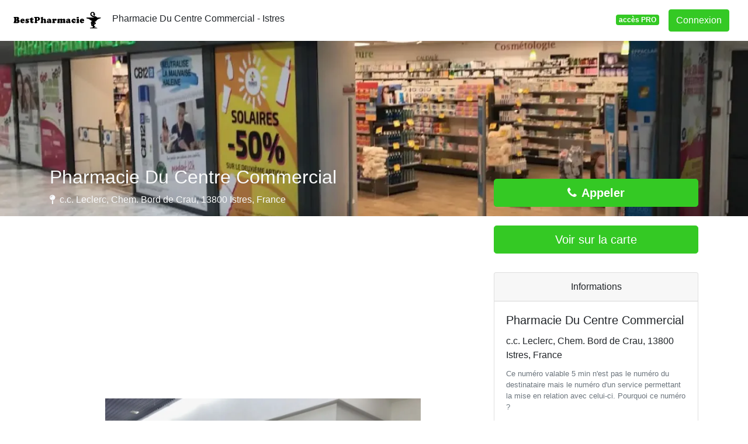

--- FILE ---
content_type: text/html; charset=utf-8
request_url: https://www.google.com/recaptcha/api2/aframe
body_size: 265
content:
<!DOCTYPE HTML><html><head><meta http-equiv="content-type" content="text/html; charset=UTF-8"></head><body><script nonce="-SQJOtlluonrIWhR3s0VLg">/** Anti-fraud and anti-abuse applications only. See google.com/recaptcha */ try{var clients={'sodar':'https://pagead2.googlesyndication.com/pagead/sodar?'};window.addEventListener("message",function(a){try{if(a.source===window.parent){var b=JSON.parse(a.data);var c=clients[b['id']];if(c){var d=document.createElement('img');d.src=c+b['params']+'&rc='+(localStorage.getItem("rc::a")?sessionStorage.getItem("rc::b"):"");window.document.body.appendChild(d);sessionStorage.setItem("rc::e",parseInt(sessionStorage.getItem("rc::e")||0)+1);localStorage.setItem("rc::h",'1769632833048');}}}catch(b){}});window.parent.postMessage("_grecaptcha_ready", "*");}catch(b){}</script></body></html>

--- FILE ---
content_type: application/javascript
request_url: https://www.bestpharmacie.fr/build/show_bestpharmacie.9360255c.js
body_size: 3720
content:
(self.webpackChunk=self.webpackChunk||[]).push([[2808],{94180:(e,t,n)=>{var o={"./hello_controller.js":44695};function r(e){var t=i(e);return n(t)}function i(e){if(!n.o(o,e)){var t=new Error("Cannot find module '"+e+"'");throw t.code="MODULE_NOT_FOUND",t}return o[e]}r.keys=function(){return Object.keys(o)},r.resolve=i,e.exports=r,r.id=94180},38205:(e,t,n)=>{"use strict";n.d(t,{Z:()=>o});const o={"symfony--ux-chartjs--chart":n(42936).Z}},44695:(e,t,n)=>{"use strict";n.r(t),n.d(t,{default:()=>p});n(68304),n(24812),n(30489),n(41539),n(81299),n(12419),n(21703),n(96647),n(78011),n(69070),n(82526),n(41817),n(32165),n(66992),n(78783),n(33948);function o(e){return o="function"==typeof Symbol&&"symbol"==typeof Symbol.iterator?function(e){return typeof e}:function(e){return e&&"function"==typeof Symbol&&e.constructor===Symbol&&e!==Symbol.prototype?"symbol":typeof e},o(e)}function r(e,t){if(!(e instanceof t))throw new TypeError("Cannot call a class as a function")}function i(e,t){for(var n=0;n<t.length;n++){var o=t[n];o.enumerable=o.enumerable||!1,o.configurable=!0,"value"in o&&(o.writable=!0),Object.defineProperty(e,o.key,o)}}function a(e,t){return a=Object.setPrototypeOf?Object.setPrototypeOf.bind():function(e,t){return e.__proto__=t,e},a(e,t)}function s(e){var t=function(){if("undefined"==typeof Reflect||!Reflect.construct)return!1;if(Reflect.construct.sham)return!1;if("function"==typeof Proxy)return!0;try{return Boolean.prototype.valueOf.call(Reflect.construct(Boolean,[],(function(){}))),!0}catch(e){return!1}}();return function(){var n,o=u(e);if(t){var r=u(this).constructor;n=Reflect.construct(o,arguments,r)}else n=o.apply(this,arguments);return c(this,n)}}function c(e,t){if(t&&("object"===o(t)||"function"==typeof t))return t;if(void 0!==t)throw new TypeError("Derived constructors may only return object or undefined");return function(e){if(void 0===e)throw new ReferenceError("this hasn't been initialised - super() hasn't been called");return e}(e)}function u(e){return u=Object.setPrototypeOf?Object.getPrototypeOf.bind():function(e){return e.__proto__||Object.getPrototypeOf(e)},u(e)}var p=function(e){!function(e,t){if("function"!=typeof t&&null!==t)throw new TypeError("Super expression must either be null or a function");e.prototype=Object.create(t&&t.prototype,{constructor:{value:e,writable:!0,configurable:!0}}),Object.defineProperty(e,"prototype",{writable:!1}),t&&a(e,t)}(u,e);var t,n,o,c=s(u);function u(){return r(this,u),c.apply(this,arguments)}return t=u,(n=[{key:"connect",value:function(){this.element.textContent="Hello Stimulus! Edit me in assets/controllers/hello_controller.js"}}])&&i(t.prototype,n),o&&i(t,o),Object.defineProperty(t,"prototype",{writable:!1}),u}(n(6599).Qr)},99437:(e,t,n)=>{"use strict";n.r(t);n(74916),n(15306),n(32564);var o=n(52732),r=n.n(o);(0,n(42192).x)(n(94180));n(81594),n(43863),n(68048),n(77424),n(8471),n(18264),n(28087);new(r())({elements_selector:".lazy"});n(59809),n(36674),document.addEventListener("click",(function(e){var t=e.target.closest("[data-track-event]");if(t){e.preventDefault();var n={event:t.dataset.trackEvent};for(var o in t.dataset){if(t.dataset.hasOwnProperty(o))n[o.replace(/[A-Z]/g,(function(e){return"_".concat(e.toLowerCase())}))]=t.dataset[o]}window.dataLayer.push(n),setTimeout((function(){window.open(t.href,t.target||"_self")}),300)}}))},81594:(e,t,n)=>{n(89554),n(41539),[].forEach.call(document.querySelectorAll(".adsbygoogle"),(function(){try{(adsbygoogle=window.adsbygoogle||[]).push({})}catch(e){console.log(e)}}))},15486:(e,t,n)=>{var o=n(19755);o(document).ready((function(){o("a").each((function(){var e=o(this).data("href");void 0!==e&&o(this).attr("href",e)}))}))},70874:(e,t,n)=>{var o=n(19755);o(document).ready((function(){var e=[];o("[data-place-id]").each((function(t){e.push(o(this).data("place-id"))})),e.length>0&&o.post("/update/hit/listing",{ids:e})}))},45557:(e,t,n)=>{var o=n(19755);function r(e){window.location.href=this.options.uri}n(21249),n(89554),n(41539),n(54747),n(68309),n(45243),n(57756),initMap=function(e,t,n){"undefined"!=typeof myMap&&myMap.remove(),myMap=L.map("map").setView([t.lat,t.lng],e),myMap.scrollWheelZoom.disable(),L.tileLayer("https://{s}.tile.openstreetmap.org/{z}/{x}/{y}.png",{attribution:'&copy; <a href="https://www.openstreetmap.org/copyright">OpenStreetMap</a> contributors'}).addTo(myMap);var o=L.icon({iconUrl:"/favicon-32x32.png",iconSize:[32,32]});n.forEach((function(e){L.marker([e.lat,e.lng],{title:e.name,uri:e.uri,icon:o,riseOnHover:!0}).addTo(myMap).on("click",r)}))},o(document).on("click","#map_show",(function(){initMap(17,mapCenter,mapMarkers)}))},60976:(e,t,n)=>{var o=n(19755);function r(e){window.open("tel:"+e,"_self")}function i(){var e=289,t=o(window).width()<768;t&&(e=230),o(window).scrollTop()>e?(o("#phone").addClass("active"),t?(o("#phone").addClass("fixed-top"),o("#phone").removeClass("phone-fixed-desktop")):(o("#phone").addClass("phone-fixed-desktop"),o("#phone").removeClass("fixed-top")),o("#phone").removeClass("h-100"),o("#jumbotron-title").addClass("d-none")):(o("#phone").removeClass("active fixed-top phone-fixed-desktop"),o("#phone").addClass("h-100"),o("#jumbotron-title").removeClass("d-none"))}function a(){setTimeout((function(){s(),a()}),5e3)}function s(){var e=arguments.length>0&&void 0!==arguments[0]?arguments[0]:4;setTimeout((function(){!1===o("#phone .fa").hasClass("fa-flip-vertical")?o("#phone .fa").addClass("fa-flip-vertical"):o("#phone .fa").removeClass("fa-flip-vertical"),1<e&&s(--e)}),100)}n(69826),n(41539),n(32564),o(document).ready((function(){o(document).on("click",".phone-link",(function(){var e=o(this),t=e.data("place-id"),n=e.data("place-name");t&&window.dataLayer.push({event:"generate_lead",lead_type:"phone",place_id:t,place_name:n});var i=o(this).attr("phoneurl");void 0!==i?(console.log(o(this),o(".phone-link"),o(".phone-link").find("span")),o(".phone-link").find("button").html('<span class="spinner-border spinner-border-sm" role="status" aria-hidden="true"></span>\n  Loading...'),o.get(i,(function(e){o(".phone-link").parent().html(e),o(".phone-link").find("span").each((function(){o(this).hide()})),o(".phone-link").find("img, p").each((function(){this.classList.remove("d-none"),o(this).show()})),r(o(".phone").attr("phone"))}))):r(o(".phone").attr("phone"))}))})),o(window).on("scroll",i),o(window).on("resize",i),o(document).ready((function(){a()}))},44780:(e,t,n)=>{var o=n(19755);n(83710),n(89554),n(41539),n(54747),n(91058),n(69826),o(document).ready((function(){var e=new Date,t=e.getDay(),n=e.getHours(),r=e.getMinutes();o("[data-opening]").each((function(e){if(openingDay=o(this).data("opening")[t],void 0!==openingDay){var i=!1;openingDay.forEach((function(e){openHour=parseInt(e.open.substring(0,2)),openMin=parseInt(e.open.substring(2,4)),closeHour=parseInt(e.close.substring(0,2)),closeMin=parseInt(e.close.substring(2,4)),(openHour<n&&n<closeHour||openHour==n&&openMin<=r||closeHour==n&&closeMin>=r)&&(i=!0)})),!0===i?o(this).find(".badge-opening").append('<div class="badge badge-primary">\n                <strong>Ouvert !</strong>\n            </div>'):(openHour<n+1&&n<closeHour||openHour==n+1&&openMin<=r||closeHour==n&&closeMin>=r)&&o(this).find(".badge-opening").append('<div class="badge badge-primary">\n                <strong>Bientôt Ouvert !</strong>\n            </div>')}else if(1==o(this).data("opening").length&&(openingSunday=o(this).data("opening")[0],void 0!==openingSunday)){var a=!1;null!==openingSunday.open&&null==openingSunday.close&&(a=!0),!0===a&&o(this).find(".badge-opening").append('<div class="badge badge-primary">\n                <strong>24h/24 !</strong>\n            </div>')}}))}))},68538:(e,t,n)=>{var o=n(19755);o(document).ready((function(){o.get("/update"+window.location.pathname),o.get("/update/hit"+window.location.pathname)}))},24830:(e,t,n)=>{n(99437),n(43863),n(45557),n(23197),n(15486),n(9640),n(60976),n(83914),n(3482),n(44780),n(68538),n(70874)},64869:(e,t,n)=>{"use strict";n(24830)},83009:(e,t,n)=>{var o=n(17854),r=n(47293),i=n(1702),a=n(41340),s=n(53111).trim,c=n(81361),u=o.parseInt,p=o.Symbol,l=p&&p.iterator,d=/^[+-]?0x/i,f=i(d.exec),h=8!==u(c+"08")||22!==u(c+"0x16")||l&&!r((function(){u(Object(l))}));e.exports=h?function(e,t){var n=s(a(e));return u(n,t>>>0||(f(d,n)?16:10))}:u},53111:(e,t,n)=>{var o=n(1702),r=n(84488),i=n(41340),a=n(81361),s=o("".replace),c="["+a+"]",u=RegExp("^"+c+c+"*"),p=RegExp(c+c+"*$"),l=function(e){return function(t){var n=i(r(t));return 1&e&&(n=s(n,u,"")),2&e&&(n=s(n,p,"")),n}};e.exports={start:l(1),end:l(2),trim:l(3)}},81361:e=>{e.exports="\t\n\v\f\r                　\u2028\u2029\ufeff"},69826:(e,t,n)=>{"use strict";var o=n(82109),r=n(42092).find,i=n(51223),a="find",s=!0;a in[]&&Array(1).find((function(){s=!1})),o({target:"Array",proto:!0,forced:s},{find:function(e){return r(this,e,arguments.length>1?arguments[1]:void 0)}}),i(a)},83710:(e,t,n)=>{var o=n(1702),r=n(98052),i=Date.prototype,a="Invalid Date",s="toString",c=o(i.toString),u=o(i.getTime);String(new Date(NaN))!=a&&r(i,s,(function(){var e=u(this);return e==e?c(this):a}))},91058:(e,t,n)=>{var o=n(82109),r=n(83009);o({global:!0,forced:parseInt!=r},{parseInt:r})},3482:(e,t,n)=>{"use strict";n.r(t)},59809:(e,t,n)=>{"use strict";n.r(t)},23197:(e,t,n)=>{"use strict";n.r(t)},83914:(e,t,n)=>{"use strict";n.r(t)},36674:(e,t,n)=>{"use strict";n.r(t)},9640:(e,t,n)=>{"use strict";n.r(t)}},e=>{e.O(0,[9804,4772],(()=>{return t=64869,e(e.s=t);var t}));e.O()}]);